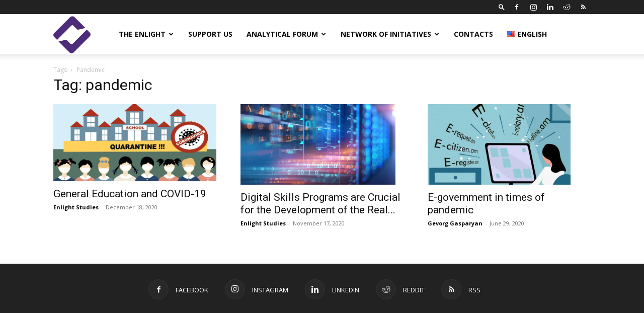

--- FILE ---
content_type: text/html; charset=UTF-8
request_url: https://enlightngo.org/language/en/tags/pandemic
body_size: 13685
content:
<!doctype html >
<!--[if IE 8]>    <html class="ie8" lang="en"> <![endif]-->
<!--[if IE 9]>    <html class="ie9" lang="en"> <![endif]-->
<!--[if gt IE 8]><!--> <html lang="en-US"> <!--<![endif]-->
<head>
    <title>pandemic Archives &#8211; Enlight Studies</title>
    <meta charset="UTF-8" />
    <meta name="viewport" content="width=device-width, initial-scale=1.0">
    <link rel="pingback" href="https://enlightngo.org/xmlrpc.php" />
    <meta name='robots' content='index, follow, max-image-preview:large, max-snippet:-1, max-video-preview:-1' />
<link rel="icon" type="image/png" href="https://enlightngo.org/wp-content/uploads/2018/09/512x512.png">
	<!-- This site is optimized with the Yoast SEO plugin v26.6 - https://yoast.com/wordpress/plugins/seo/ -->
	<link rel="canonical" href="https://enlightngo.org/language/en/tags/pandemic" />
	<meta property="og:locale" content="en_US" />
	<meta property="og:type" content="article" />
	<meta property="og:title" content="pandemic Archives &#8211; Enlight Studies" />
	<meta property="og:url" content="https://enlightngo.org/language/en/tags/pandemic" />
	<meta property="og:site_name" content="Enlight Studies" />
	<meta property="og:image" content="https://enlightngo.org/wp-content/uploads/2019/07/default.jpg" />
	<meta property="og:image:width" content="1920" />
	<meta property="og:image:height" content="1080" />
	<meta property="og:image:type" content="image/jpeg" />
	<meta name="twitter:card" content="summary_large_image" />
	<meta name="twitter:site" content="@enlightstudies" />
	<script type="application/ld+json" class="yoast-schema-graph">{"@context":"https://schema.org","@graph":[{"@type":"CollectionPage","@id":"https://enlightngo.org/language/en/tags/pandemic","url":"https://enlightngo.org/language/en/tags/pandemic","name":"pandemic Archives &#8211; Enlight Studies","isPartOf":{"@id":"https://enlightngo.org/language/en/main-en/#website"},"primaryImageOfPage":{"@id":"https://enlightngo.org/language/en/tags/pandemic#primaryimage"},"image":{"@id":"https://enlightngo.org/language/en/tags/pandemic#primaryimage"},"thumbnailUrl":"https://enlightngo.org/wp-content/uploads/2020/12/Անահիտ-Հովակիմյան.png","breadcrumb":{"@id":"https://enlightngo.org/language/en/tags/pandemic#breadcrumb"},"inLanguage":"en-US"},{"@type":"ImageObject","inLanguage":"en-US","@id":"https://enlightngo.org/language/en/tags/pandemic#primaryimage","url":"https://enlightngo.org/wp-content/uploads/2020/12/Անահիտ-Հովակիմյան.png","contentUrl":"https://enlightngo.org/wp-content/uploads/2020/12/Անահիտ-Հովակիմյան.png","width":1440,"height":680},{"@type":"BreadcrumbList","@id":"https://enlightngo.org/language/en/tags/pandemic#breadcrumb","itemListElement":[{"@type":"ListItem","position":1,"name":"Գլխավոր","item":"https://enlightngo.org/language/en/main-en"},{"@type":"ListItem","position":2,"name":"pandemic"}]},{"@type":"WebSite","@id":"https://enlightngo.org/language/en/main-en/#website","url":"https://enlightngo.org/language/en/main-en/","name":"Enlight Studies","description":"","publisher":{"@id":"https://enlightngo.org/language/en/main-en/#organization"},"potentialAction":[{"@type":"SearchAction","target":{"@type":"EntryPoint","urlTemplate":"https://enlightngo.org/language/en/main-en/?s={search_term_string}"},"query-input":{"@type":"PropertyValueSpecification","valueRequired":true,"valueName":"search_term_string"}}],"inLanguage":"en-US"},{"@type":"Organization","@id":"https://enlightngo.org/language/en/main-en/#organization","name":"Enlight Studies","url":"https://enlightngo.org/language/en/main-en/","logo":{"@type":"ImageObject","inLanguage":"en-US","@id":"https://enlightngo.org/language/en/main-en/#/schema/logo/image/","url":"https://enlightngo.org/wp-content/uploads/2018/09/280x96-1.png","contentUrl":"https://enlightngo.org/wp-content/uploads/2018/09/280x96-1.png","width":280,"height":96,"caption":"Enlight Studies"},"image":{"@id":"https://enlightngo.org/language/en/main-en/#/schema/logo/image/"},"sameAs":["https://www.facebook.com/enlightngo","https://x.com/enlightstudies","https://www.instagram.com/enlight_studies/","https://www.linkedin.com/company/enlightstudies","https://www.youtube.com/c/EnlightStudies","https://hy.wikipedia.org/wiki/___"]}]}</script>
	<!-- / Yoast SEO plugin. -->


<link rel='dns-prefetch' href='//secure.gravatar.com' />
<link rel='dns-prefetch' href='//stats.wp.com' />
<link rel='dns-prefetch' href='//fonts.googleapis.com' />
<link rel='dns-prefetch' href='//v0.wordpress.com' />
<link rel='dns-prefetch' href='//www.googletagmanager.com' />
<link rel='dns-prefetch' href='//pagead2.googlesyndication.com' />
<link rel="alternate" type="application/rss+xml" title="Enlight Studies &raquo; Feed" href="https://enlightngo.org/language/en/feed" />
<link rel="alternate" type="application/rss+xml" title="Enlight Studies &raquo; Comments Feed" href="https://enlightngo.org/language/en/comments/feed" />
<link rel="alternate" type="application/rss+xml" title="Enlight Studies &raquo; pandemic Tag Feed" href="https://enlightngo.org/language/en/tags/pandemic/feed" />
<style id='wp-img-auto-sizes-contain-inline-css' type='text/css'>
img:is([sizes=auto i],[sizes^="auto," i]){contain-intrinsic-size:3000px 1500px}
/*# sourceURL=wp-img-auto-sizes-contain-inline-css */
</style>
<link rel='stylesheet' id='sgr-css' href='https://enlightngo.org/wp-content/plugins/simple-google-recaptcha/sgr.css?ver=1668947394' type='text/css' media='all' />
<style id='wp-emoji-styles-inline-css' type='text/css'>

	img.wp-smiley, img.emoji {
		display: inline !important;
		border: none !important;
		box-shadow: none !important;
		height: 1em !important;
		width: 1em !important;
		margin: 0 0.07em !important;
		vertical-align: -0.1em !important;
		background: none !important;
		padding: 0 !important;
	}
/*# sourceURL=wp-emoji-styles-inline-css */
</style>
<link rel='stylesheet' id='toggle-shortcode-css-css' href='https://enlightngo.org/wp-content/plugins/enlight-wordpress/styles/shortcodes/toggle.css?ver=6.9' type='text/css' media='all' />
<link rel='stylesheet' id='rs-plugin-settings-css' href='https://enlightngo.org/wp-content/plugins/revslider/public/assets/css/rs6.css?ver=6.3.3' type='text/css' media='all' />
<style id='rs-plugin-settings-inline-css' type='text/css'>
#rs-demo-id {}
/*# sourceURL=rs-plugin-settings-inline-css */
</style>
<link rel='stylesheet' id='ppress-frontend-css' href='https://enlightngo.org/wp-content/plugins/wp-user-avatar/assets/css/frontend.min.css?ver=4.16.8' type='text/css' media='all' />
<link rel='stylesheet' id='ppress-flatpickr-css' href='https://enlightngo.org/wp-content/plugins/wp-user-avatar/assets/flatpickr/flatpickr.min.css?ver=4.16.8' type='text/css' media='all' />
<link rel='stylesheet' id='ppress-select2-css' href='https://enlightngo.org/wp-content/plugins/wp-user-avatar/assets/select2/select2.min.css?ver=6.9' type='text/css' media='all' />
<link rel='stylesheet' id='td-plugin-newsletter-css' href='https://enlightngo.org/wp-content/plugins/td-newsletter/style.css?ver=12.7.3' type='text/css' media='all' />
<link rel='stylesheet' id='td-plugin-multi-purpose-css' href='https://enlightngo.org/wp-content/plugins/td-composer/td-multi-purpose/style.css?ver=7cd248d7ca13c255207c3f8b916c3f00' type='text/css' media='all' />
<link crossorigin="anonymous" rel='stylesheet' id='google-fonts-style-css' href='https://fonts.googleapis.com/css?family=Open+Sans%3A400%2C600%2C700%7CRoboto%3A400%2C600%2C700&#038;display=swap&#038;ver=12.7.3' type='text/css' media='all' />
<link rel='stylesheet' id='td-theme-css' href='https://enlightngo.org/wp-content/themes/Newspaper/style.css?ver=12.7.3' type='text/css' media='all' />
<style id='td-theme-inline-css' type='text/css'>@media (max-width:767px){.td-header-desktop-wrap{display:none}}@media (min-width:767px){.td-header-mobile-wrap{display:none}}</style>
<link rel='stylesheet' id='td-legacy-framework-front-style-css' href='https://enlightngo.org/wp-content/plugins/td-composer/legacy/Newspaper/assets/css/td_legacy_main.css?ver=7cd248d7ca13c255207c3f8b916c3f00' type='text/css' media='all' />
<link rel='stylesheet' id='td-standard-pack-framework-front-style-css' href='https://enlightngo.org/wp-content/plugins/td-standard-pack/Newspaper/assets/css/td_standard_pack_main.css?ver=c12e6da63ed2f212e87e44e5e9b9a302' type='text/css' media='all' />
<link rel='stylesheet' id='tdb_style_cloud_templates_front-css' href='https://enlightngo.org/wp-content/plugins/td-cloud-library/assets/css/tdb_main.css?ver=6127d3b6131f900b2e62bb855b13dc3b' type='text/css' media='all' />
<script type="text/javascript" id="sgr-js-extra">
/* <![CDATA[ */
var sgr = {"sgr_site_key":"6LdZNi0UAAAAAAV3xsQSBSd97D1FYT6RfTfEo6Nd"};
//# sourceURL=sgr-js-extra
/* ]]> */
</script>
<script type="text/javascript" src="https://enlightngo.org/wp-content/plugins/simple-google-recaptcha/sgr.js?ver=1668947394" id="sgr-js"></script>
<script type="text/javascript" src="https://enlightngo.org/wp-includes/js/jquery/jquery.min.js?ver=3.7.1" id="jquery-core-js"></script>
<script type="text/javascript" src="https://enlightngo.org/wp-includes/js/jquery/jquery-migrate.min.js?ver=3.4.1" id="jquery-migrate-js"></script>
<script type="text/javascript" src="https://enlightngo.org/wp-content/plugins/enlight-wordpress/js/shortcodes/toggle.js?ver=6.9" id="toggle-shortcode-js-js"></script>
<script type="text/javascript" src="https://enlightngo.org/wp-content/plugins/revslider/public/assets/js/rbtools.min.js?ver=6.3.3" id="tp-tools-js"></script>
<script type="text/javascript" src="https://enlightngo.org/wp-content/plugins/revslider/public/assets/js/rs6.min.js?ver=6.3.3" id="revmin-js"></script>
<script type="text/javascript" src="https://enlightngo.org/wp-content/plugins/wp-user-avatar/assets/flatpickr/flatpickr.min.js?ver=4.16.8" id="ppress-flatpickr-js"></script>
<script type="text/javascript" src="https://enlightngo.org/wp-content/plugins/wp-user-avatar/assets/select2/select2.min.js?ver=4.16.8" id="ppress-select2-js"></script>
<link rel="https://api.w.org/" href="https://enlightngo.org/wp-json/" /><link rel="alternate" title="JSON" type="application/json" href="https://enlightngo.org/wp-json/wp/v2/tags/4476" /><link rel="EditURI" type="application/rsd+xml" title="RSD" href="https://enlightngo.org/xmlrpc.php?rsd" />
<meta name="generator" content="WordPress 6.9" />
<meta name="generator" content="Site Kit by Google 1.170.0" />	<style>img#wpstats{display:none}</style>
		    <script>
        window.tdb_global_vars = {"wpRestUrl":"https:\/\/enlightngo.org\/wp-json\/","permalinkStructure":"\/post\/%post_id%"};
        window.tdb_p_autoload_vars = {"isAjax":false,"isAdminBarShowing":false};
    </script>
    
    <style id="tdb-global-colors">:root{--accent-color:#fff}</style>

    
	
<!-- Google AdSense meta tags added by Site Kit -->
<meta name="google-adsense-platform-account" content="ca-host-pub-2644536267352236">
<meta name="google-adsense-platform-domain" content="sitekit.withgoogle.com">
<!-- End Google AdSense meta tags added by Site Kit -->
<!-- There is no amphtml version available for this URL. -->
<!-- Google Tag Manager snippet added by Site Kit -->
<script type="text/javascript">
/* <![CDATA[ */

			( function( w, d, s, l, i ) {
				w[l] = w[l] || [];
				w[l].push( {'gtm.start': new Date().getTime(), event: 'gtm.js'} );
				var f = d.getElementsByTagName( s )[0],
					j = d.createElement( s ), dl = l != 'dataLayer' ? '&l=' + l : '';
				j.async = true;
				j.src = 'https://www.googletagmanager.com/gtm.js?id=' + i + dl;
				f.parentNode.insertBefore( j, f );
			} )( window, document, 'script', 'dataLayer', 'GTM-P68SCG7P' );
			
/* ]]> */
</script>

<!-- End Google Tag Manager snippet added by Site Kit -->

<!-- Google AdSense snippet added by Site Kit -->
<script type="text/javascript" async="async" src="https://pagead2.googlesyndication.com/pagead/js/adsbygoogle.js?client=ca-pub-6299078963043580&amp;host=ca-host-pub-2644536267352236" crossorigin="anonymous"></script>

<!-- End Google AdSense snippet added by Site Kit -->
<meta name="generator" content="Powered by Slider Revolution 6.3.3 - responsive, Mobile-Friendly Slider Plugin for WordPress with comfortable drag and drop interface." />

<!-- JS generated by theme -->

<script type="text/javascript" id="td-generated-header-js">
    
    

	    var tdBlocksArray = []; //here we store all the items for the current page

	    // td_block class - each ajax block uses a object of this class for requests
	    function tdBlock() {
		    this.id = '';
		    this.block_type = 1; //block type id (1-234 etc)
		    this.atts = '';
		    this.td_column_number = '';
		    this.td_current_page = 1; //
		    this.post_count = 0; //from wp
		    this.found_posts = 0; //from wp
		    this.max_num_pages = 0; //from wp
		    this.td_filter_value = ''; //current live filter value
		    this.is_ajax_running = false;
		    this.td_user_action = ''; // load more or infinite loader (used by the animation)
		    this.header_color = '';
		    this.ajax_pagination_infinite_stop = ''; //show load more at page x
	    }

        // td_js_generator - mini detector
        ( function () {
            var htmlTag = document.getElementsByTagName("html")[0];

	        if ( navigator.userAgent.indexOf("MSIE 10.0") > -1 ) {
                htmlTag.className += ' ie10';
            }

            if ( !!navigator.userAgent.match(/Trident.*rv\:11\./) ) {
                htmlTag.className += ' ie11';
            }

	        if ( navigator.userAgent.indexOf("Edge") > -1 ) {
                htmlTag.className += ' ieEdge';
            }

            if ( /(iPad|iPhone|iPod)/g.test(navigator.userAgent) ) {
                htmlTag.className += ' td-md-is-ios';
            }

            var user_agent = navigator.userAgent.toLowerCase();
            if ( user_agent.indexOf("android") > -1 ) {
                htmlTag.className += ' td-md-is-android';
            }

            if ( -1 !== navigator.userAgent.indexOf('Mac OS X')  ) {
                htmlTag.className += ' td-md-is-os-x';
            }

            if ( /chrom(e|ium)/.test(navigator.userAgent.toLowerCase()) ) {
               htmlTag.className += ' td-md-is-chrome';
            }

            if ( -1 !== navigator.userAgent.indexOf('Firefox') ) {
                htmlTag.className += ' td-md-is-firefox';
            }

            if ( -1 !== navigator.userAgent.indexOf('Safari') && -1 === navigator.userAgent.indexOf('Chrome') ) {
                htmlTag.className += ' td-md-is-safari';
            }

            if( -1 !== navigator.userAgent.indexOf('IEMobile') ){
                htmlTag.className += ' td-md-is-iemobile';
            }

        })();

        var tdLocalCache = {};

        ( function () {
            "use strict";

            tdLocalCache = {
                data: {},
                remove: function (resource_id) {
                    delete tdLocalCache.data[resource_id];
                },
                exist: function (resource_id) {
                    return tdLocalCache.data.hasOwnProperty(resource_id) && tdLocalCache.data[resource_id] !== null;
                },
                get: function (resource_id) {
                    return tdLocalCache.data[resource_id];
                },
                set: function (resource_id, cachedData) {
                    tdLocalCache.remove(resource_id);
                    tdLocalCache.data[resource_id] = cachedData;
                }
            };
        })();

    
    
var td_viewport_interval_list=[{"limitBottom":767,"sidebarWidth":228},{"limitBottom":1018,"sidebarWidth":300},{"limitBottom":1140,"sidebarWidth":324}];
var td_animation_stack_effect="type0";
var tds_animation_stack=true;
var td_animation_stack_specific_selectors=".entry-thumb, img, .td-lazy-img";
var td_animation_stack_general_selectors=".td-animation-stack img, .td-animation-stack .entry-thumb, .post img, .td-animation-stack .td-lazy-img";
var tdc_is_installed="yes";
var tdc_domain_active=false;
var td_ajax_url="https:\/\/enlightngo.org\/wp-admin\/admin-ajax.php?td_theme_name=Newspaper&v=12.7.3";
var td_get_template_directory_uri="https:\/\/enlightngo.org\/wp-content\/plugins\/td-composer\/legacy\/common";
var tds_snap_menu="";
var tds_logo_on_sticky="show";
var tds_header_style="tdm_header_style_1";
var td_please_wait="Please wait...";
var td_email_user_pass_incorrect="User or password incorrect!";
var td_email_user_incorrect="Email or username incorrect!";
var td_email_incorrect="Email incorrect!";
var td_user_incorrect="Username incorrect!";
var td_email_user_empty="Email or username empty!";
var td_pass_empty="Pass empty!";
var td_pass_pattern_incorrect="Invalid Pass Pattern!";
var td_retype_pass_incorrect="Retyped Pass incorrect!";
var tds_more_articles_on_post_enable="";
var tds_more_articles_on_post_time_to_wait="";
var tds_more_articles_on_post_pages_distance_from_top=0;
var tds_captcha="";
var tds_theme_color_site_wide="#4db2ec";
var tds_smart_sidebar="";
var tdThemeName="Newspaper";
var tdThemeNameWl="Newspaper";
var td_magnific_popup_translation_tPrev="Previous (Left arrow key)";
var td_magnific_popup_translation_tNext="Next (Right arrow key)";
var td_magnific_popup_translation_tCounter="%curr% of %total%";
var td_magnific_popup_translation_ajax_tError="The content from %url% could not be loaded.";
var td_magnific_popup_translation_image_tError="The image #%curr% could not be loaded.";
var tdBlockNonce="b2ecc143d1";
var tdMobileMenu="enabled";
var tdMobileSearch="enabled";
var tdDateNamesI18n={"month_names":["January","February","March","April","May","June","July","August","September","October","November","December"],"month_names_short":["Jan","Feb","Mar","Apr","May","Jun","Jul","Aug","Sep","Oct","Nov","Dec"],"day_names":["Sunday","Monday","Tuesday","Wednesday","Thursday","Friday","Saturday"],"day_names_short":["Sun","Mon","Tue","Wed","Thu","Fri","Sat"]};
var tdb_modal_confirm="Save";
var tdb_modal_cancel="Cancel";
var tdb_modal_confirm_alt="Yes";
var tdb_modal_cancel_alt="No";
var td_deploy_mode="deploy";
var td_ad_background_click_link="";
var td_ad_background_click_target="";
</script>




<script type="application/ld+json">
    {
        "@context": "https://schema.org",
        "@type": "BreadcrumbList",
        "itemListElement": [
            {
                "@type": "ListItem",
                "position": 1,
                "item": {
                    "@type": "WebSite",
                    "@id": "https://enlightngo.org/",
                    "name": "Home"
                }
            },
            {
                "@type": "ListItem",
                "position": 2,
                    "item": {
                    "@type": "WebPage",
                    "@id": "https://enlightngo.org/language/en/tags/pandemic",
                    "name": "Pandemic"
                }
            }    
        ]
    }
</script>
<link rel="icon" href="https://enlightngo.org/wp-content/uploads/2018/09/cropped-512x512-5-32x32.png" sizes="32x32" />
<link rel="icon" href="https://enlightngo.org/wp-content/uploads/2018/09/cropped-512x512-5-192x192.png" sizes="192x192" />
<link rel="apple-touch-icon" href="https://enlightngo.org/wp-content/uploads/2018/09/cropped-512x512-5-180x180.png" />
<meta name="msapplication-TileImage" content="https://enlightngo.org/wp-content/uploads/2018/09/cropped-512x512-5-270x270.png" />
<script type="text/javascript">function setREVStartSize(e){
			//window.requestAnimationFrame(function() {				 
				window.RSIW = window.RSIW===undefined ? window.innerWidth : window.RSIW;	
				window.RSIH = window.RSIH===undefined ? window.innerHeight : window.RSIH;	
				try {								
					var pw = document.getElementById(e.c).parentNode.offsetWidth,
						newh;
					pw = pw===0 || isNaN(pw) ? window.RSIW : pw;
					e.tabw = e.tabw===undefined ? 0 : parseInt(e.tabw);
					e.thumbw = e.thumbw===undefined ? 0 : parseInt(e.thumbw);
					e.tabh = e.tabh===undefined ? 0 : parseInt(e.tabh);
					e.thumbh = e.thumbh===undefined ? 0 : parseInt(e.thumbh);
					e.tabhide = e.tabhide===undefined ? 0 : parseInt(e.tabhide);
					e.thumbhide = e.thumbhide===undefined ? 0 : parseInt(e.thumbhide);
					e.mh = e.mh===undefined || e.mh=="" || e.mh==="auto" ? 0 : parseInt(e.mh,0);		
					if(e.layout==="fullscreen" || e.l==="fullscreen") 						
						newh = Math.max(e.mh,window.RSIH);					
					else{					
						e.gw = Array.isArray(e.gw) ? e.gw : [e.gw];
						for (var i in e.rl) if (e.gw[i]===undefined || e.gw[i]===0) e.gw[i] = e.gw[i-1];					
						e.gh = e.el===undefined || e.el==="" || (Array.isArray(e.el) && e.el.length==0)? e.gh : e.el;
						e.gh = Array.isArray(e.gh) ? e.gh : [e.gh];
						for (var i in e.rl) if (e.gh[i]===undefined || e.gh[i]===0) e.gh[i] = e.gh[i-1];
											
						var nl = new Array(e.rl.length),
							ix = 0,						
							sl;					
						e.tabw = e.tabhide>=pw ? 0 : e.tabw;
						e.thumbw = e.thumbhide>=pw ? 0 : e.thumbw;
						e.tabh = e.tabhide>=pw ? 0 : e.tabh;
						e.thumbh = e.thumbhide>=pw ? 0 : e.thumbh;					
						for (var i in e.rl) nl[i] = e.rl[i]<window.RSIW ? 0 : e.rl[i];
						sl = nl[0];									
						for (var i in nl) if (sl>nl[i] && nl[i]>0) { sl = nl[i]; ix=i;}															
						var m = pw>(e.gw[ix]+e.tabw+e.thumbw) ? 1 : (pw-(e.tabw+e.thumbw)) / (e.gw[ix]);					
						newh =  (e.gh[ix] * m) + (e.tabh + e.thumbh);
					}				
					if(window.rs_init_css===undefined) window.rs_init_css = document.head.appendChild(document.createElement("style"));					
					document.getElementById(e.c).height = newh+"px";
					window.rs_init_css.innerHTML += "#"+e.c+"_wrapper { height: "+newh+"px }";				
				} catch(e){
					console.log("Failure at Presize of Slider:" + e)
				}					   
			//});
		  };</script>

<!-- Button style compiled by theme -->

<style></style>

	<style id="tdw-css-placeholder">.partner_box img{min-height:150px;max-height:150px}.partner_box{min-height:200px;max-height:200px}</style></head>

<body class="archive tag tag-pandemic tag-4476 wp-theme-Newspaper td-standard-pack metaslider-plugin global-block-template-6 td-animation-stack-type0 td-full-layout" itemscope="itemscope" itemtype="https://schema.org/WebPage">

<div class="td-scroll-up" data-style="style1"><i class="td-icon-menu-up"></i></div>
    <div class="td-menu-background" style="visibility:hidden"></div>
<div id="td-mobile-nav" style="visibility:hidden">
    <div class="td-mobile-container">
        <!-- mobile menu top section -->
        <div class="td-menu-socials-wrap">
            <!-- socials -->
            <div class="td-menu-socials">
                
        <span class="td-social-icon-wrap">
            <a target="_blank" href="https://web.archive.org/web/https://www.facebook.com/enlightngo" title="Facebook">
                <i class="td-icon-font td-icon-facebook"></i>
                <span style="display: none">Facebook</span>
            </a>
        </span>
        <span class="td-social-icon-wrap">
            <a target="_blank" href="https://www.instagram.com/enlight_studies/" title="Instagram">
                <i class="td-icon-font td-icon-instagram"></i>
                <span style="display: none">Instagram</span>
            </a>
        </span>
        <span class="td-social-icon-wrap">
            <a target="_blank" href="https://www.linkedin.com/company/enlightstudies" title="Linkedin">
                <i class="td-icon-font td-icon-linkedin"></i>
                <span style="display: none">Linkedin</span>
            </a>
        </span>
        <span class="td-social-icon-wrap">
            <a target="_blank" href="https://www.reddit.com/user/Enlight_Studies/" title="Reddit">
                <i class="td-icon-font td-icon-reddit"></i>
                <span style="display: none">Reddit</span>
            </a>
        </span>
        <span class="td-social-icon-wrap">
            <a target="_blank" href="https://maximum-sparrow.10web.site/feed" title="RSS">
                <i class="td-icon-font td-icon-rss"></i>
                <span style="display: none">RSS</span>
            </a>
        </span>            </div>
            <!-- close button -->
            <div class="td-mobile-close">
                <span><i class="td-icon-close-mobile"></i></span>
            </div>
        </div>

        <!-- login section -->
        
        <!-- menu section -->
        <div class="td-mobile-content">
            <div class="menu-menu_en-container"><ul id="menu-menu_en" class="td-mobile-main-menu"><li id="menu-item-1177" class="menu-item menu-item-type-post_type menu-item-object-page menu-item-has-children menu-item-first menu-item-1177"><a href="https://enlightngo.org/language/en/about-us">The Enlight<i class="td-icon-menu-right td-element-after"></i></a>
<ul class="sub-menu">
	<li id="menu-item-1178" class="menu-item menu-item-type-post_type menu-item-object-page menu-item-1178"><a href="https://enlightngo.org/language/en/about-us">Organization</a></li>
	<li id="menu-item-5836" class="menu-item menu-item-type-taxonomy menu-item-object-category menu-item-5836"><a href="https://enlightngo.org/language/en/cats/organization-en/our-news-c">Our News</a></li>
	<li id="menu-item-3273" class="menu-item menu-item-type-post_type menu-item-object-page menu-item-3273"><a href="https://enlightngo.org/language/en/about-us/our-partners">Our Partners</a></li>
	<li id="menu-item-28516" class="menu-item menu-item-type-custom menu-item-object-custom menu-item-28516"><a href="https://space.enlightngo.org/en/team">Our Team</a></li>
</ul>
</li>
<li id="menu-item-27024" class="menu-item menu-item-type-custom menu-item-object-custom menu-item-27024"><a href="https://space.enlightngo.org/donate?lang=en"><span class="glyphicon glyphicon-heart-empty"></span> Support us</a></li>
<li id="menu-item-12685" class="menu-item menu-item-type-taxonomy menu-item-object-category menu-item-has-children menu-item-12685"><a href="https://enlightngo.org/language/en/cats/analytical_forum_en">Analytical forum<i class="td-icon-menu-right td-element-after"></i></a>
<ul class="sub-menu">
	<li id="menu-item-0" class="menu-item-0"><a href="https://enlightngo.org/language/en/cats/analytical_forum_en/armenia">Armenia</a></li>
	<li class="menu-item-0"><a href="https://enlightngo.org/language/en/cats/analytical_forum_en/artsakh-chronic-en">Artsakh Chronicle</a></li>
	<li class="menu-item-0"><a href="https://enlightngo.org/language/en/cats/analytical_forum_en/covid-19-en">COVID-19</a></li>
	<li class="menu-item-0"><a href="https://enlightngo.org/language/en/cats/analytical_forum_en/culture-art-en">Culture / Art</a></li>
	<li class="menu-item-0"><a href="https://enlightngo.org/language/en/cats/analytical_forum_en/economy">Economy</a></li>
	<li class="menu-item-0"><a href="https://enlightngo.org/language/en/cats/analytical_forum_en/education">Education</a></li>
	<li class="menu-item-0"><a href="https://enlightngo.org/language/en/cats/analytical_forum_en/feedback">Feedback</a></li>
	<li class="menu-item-0"><a href="https://enlightngo.org/language/en/cats/analytical_forum_en/hitech-en">High Technologies</a></li>
	<li class="menu-item-0"><a href="https://enlightngo.org/language/en/cats/analytical_forum_en/history">History</a></li>
	<li class="menu-item-0"><a href="https://enlightngo.org/language/en/cats/analytical_forum_en/international-relations">International relations</a></li>
	<li class="menu-item-0"><a href="https://enlightngo.org/language/en/cats/analytical_forum_en/law">Law</a></li>
	<li class="menu-item-0"><a href="https://enlightngo.org/language/en/cats/analytical_forum_en/media-en">Media</a></li>
	<li class="menu-item-0"><a href="https://enlightngo.org/language/en/cats/analytical_forum_en/politics">Politics</a></li>
	<li class="menu-item-0"><a href="https://enlightngo.org/language/en/cats/analytical_forum_en/society">Society</a></li>
	<li class="menu-item-0"><a href="https://enlightngo.org/language/en/cats/analytical_forum_en/theory-en">Theory</a></li>
	<li class="menu-item-0"><a href="https://enlightngo.org/language/en/cats/analytical_forum_en/videoarticle-en">Videoarticle</a></li>
</ul>
</li>
<li id="menu-item-7507" class="menu-item menu-item-type-taxonomy menu-item-object-category menu-item-has-children menu-item-7507"><a href="https://enlightngo.org/language/en/cats/initiatives_en">Network of Initiatives<i class="td-icon-menu-right td-element-after"></i></a>
<ul class="sub-menu">
	<li class="menu-item-0"><a href="https://enlightngo.org/language/en/cats/initiatives_en/greenlight-en">GreEnlight</a></li>
	<li class="menu-item-0"><a href="https://enlightngo.org/language/en/cats/initiatives_en/livetalks-en">LiveTalks</a></li>
	<li class="menu-item-0"><a href="https://enlightngo.org/language/en/cats/initiatives_en/other-initiatives-en">Other initiatives</a></li>
	<li class="menu-item-0"><a href="https://enlightngo.org/language/en/cats/initiatives_en/strategeast-en">Strategeast</a></li>
	<li class="menu-item-0"><a href="https://enlightngo.org/language/en/cats/initiatives_en/platform_en">The Platform</a></li>
	<li class="menu-item-0"><a href="https://enlightngo.org/language/en/cats/initiatives_en/utblick_zone_en">Utblick Zone</a></li>
</ul>
</li>
<li id="menu-item-1082" class="menu-item menu-item-type-post_type menu-item-object-page menu-item-1082"><a href="https://enlightngo.org/language/en/contacts">Contacts</a></li>
<li id="menu-item-10025" class="pll-parent-menu-item menu-item menu-item-type-custom menu-item-object-custom menu-item-10025"><a href="#pll_switcher"><img src="[data-uri]" alt="" width="16" height="11" style="width: 16px; height: 11px;" /><span style="margin-left:0.3em;">English</span></a></li>
</ul></div>        </div>
    </div>

    <!-- register/login section -->
    </div><div class="td-search-background" style="visibility:hidden"></div>
<div class="td-search-wrap-mob" style="visibility:hidden">
	<div class="td-drop-down-search">
		<form method="get" class="td-search-form" action="https://enlightngo.org/">
			<!-- close button -->
			<div class="td-search-close">
				<span><i class="td-icon-close-mobile"></i></span>
			</div>
			<div role="search" class="td-search-input">
				<span>Search</span>
				<input id="td-header-search-mob" type="text" value="" name="s" autocomplete="off" />
			</div>
		</form>
		<div id="td-aj-search-mob" class="td-ajax-search-flex"></div>
	</div>
</div>

    <div id="td-outer-wrap" class="td-theme-wrap">
    
        
            <div class="tdc-header-wrap ">

            <!--
Header style multipurpose 1
-->


<div class="td-header-wrap tdm-header tdm-header-style-1 ">
    
            <div class="td-header-top-menu-full td-container-wrap ">
            <div class="td-container td-header-row td-header-top-menu">
                
    <div class="top-bar-style-1">
        
<div class="td-header-sp-top-menu">


	</div>
        <div class="td-header-sp-top-widget">
            <div class="td-search-btns-wrap">
            <a id="td-header-search-button" href="#" aria-label="Search" role="button" class="dropdown-toggle " data-toggle="dropdown"><i class="td-icon-search"></i></a>
        </div>


        <div class="td-drop-down-search" aria-labelledby="td-header-search-button">
            <form method="get" class="td-search-form" action="https://enlightngo.org/">
                <div role="search" class="td-head-form-search-wrap">
                    <input id="td-header-search" type="text" value="" name="s" autocomplete="off" /><input class="wpb_button wpb_btn-inverse btn" type="submit" id="td-header-search-top" value="Search" />
                </div>
            </form>
            <div id="td-aj-search"></div>
        </div>
    
    
        
        <span class="td-social-icon-wrap">
            <a target="_blank" href="https://web.archive.org/web/https://www.facebook.com/enlightngo" title="Facebook">
                <i class="td-icon-font td-icon-facebook"></i>
                <span style="display: none">Facebook</span>
            </a>
        </span>
        <span class="td-social-icon-wrap">
            <a target="_blank" href="https://www.instagram.com/enlight_studies/" title="Instagram">
                <i class="td-icon-font td-icon-instagram"></i>
                <span style="display: none">Instagram</span>
            </a>
        </span>
        <span class="td-social-icon-wrap">
            <a target="_blank" href="https://www.linkedin.com/company/enlightstudies" title="Linkedin">
                <i class="td-icon-font td-icon-linkedin"></i>
                <span style="display: none">Linkedin</span>
            </a>
        </span>
        <span class="td-social-icon-wrap">
            <a target="_blank" href="https://www.reddit.com/user/Enlight_Studies/" title="Reddit">
                <i class="td-icon-font td-icon-reddit"></i>
                <span style="display: none">Reddit</span>
            </a>
        </span>
        <span class="td-social-icon-wrap">
            <a target="_blank" href="https://maximum-sparrow.10web.site/feed" title="RSS">
                <i class="td-icon-font td-icon-rss"></i>
                <span style="display: none">RSS</span>
            </a>
        </span>    </div>

    </div>

<!-- LOGIN MODAL -->

                <div id="login-form" class="white-popup-block mfp-hide mfp-with-anim td-login-modal-wrap">
                    <div class="td-login-wrap">
                        <a href="#" aria-label="Back" class="td-back-button"><i class="td-icon-modal-back"></i></a>
                        <div id="td-login-div" class="td-login-form-div td-display-block">
                            <div class="td-login-panel-title">Sign in</div>
                            <div class="td-login-panel-descr">Welcome! Log into your account</div>
                            <div class="td_display_err"></div>
                            <form id="loginForm" action="#" method="post">
                                <div class="td-login-inputs"><input class="td-login-input" autocomplete="username" type="text" name="login_email" id="login_email" value="" required><label for="login_email">your username</label></div>
                                <div class="td-login-inputs"><input class="td-login-input" autocomplete="current-password" type="password" name="login_pass" id="login_pass" value="" required><label for="login_pass">your password</label></div>
                                <input type="button"  name="login_button" id="login_button" class="wpb_button btn td-login-button" value="Login">
                                
                            </form>

                            

                            <div class="td-login-info-text"><a href="#" id="forgot-pass-link">Forgot your password? Get help</a></div>
                            
                            
                            
                            
                        </div>

                        

                         <div id="td-forgot-pass-div" class="td-login-form-div td-display-none">
                            <div class="td-login-panel-title">Password recovery</div>
                            <div class="td-login-panel-descr">Recover your password</div>
                            <div class="td_display_err"></div>
                            <form id="forgotpassForm" action="#" method="post">
                                <div class="td-login-inputs"><input class="td-login-input" type="text" name="forgot_email" id="forgot_email" value="" required><label for="forgot_email">your email</label></div>
                                <input type="button" name="forgot_button" id="forgot_button" class="wpb_button btn td-login-button" value="Send My Password">
                            </form>
                            <div class="td-login-info-text">A password will be e-mailed to you.</div>
                        </div>
                        
                        
                    </div>
                </div>
                            </div>
        </div>
    
    <div class="td-header-menu-wrap-full td-container-wrap ">
        <div class="td-header-menu-wrap td-header-gradient td-header-menu-no-search">
            <div class="td-container td-header-row td-header-main-menu">
                <div class="tdm-menu-btns-socials">
            <div class="td-search-wrapper">
            <div id="td-top-search">
                <!-- Search -->
                <div class="header-search-wrap">
                    <div class="dropdown header-search">
                        <a id="td-header-search-button-mob" href="#" role="button" aria-label="Search" class="dropdown-toggle " data-toggle="dropdown"><i class="td-icon-search"></i></a>
                    </div>
                </div>
            </div>
        </div>
    
    
    </div>

<div id="td-header-menu" role="navigation">
        <div id="td-top-mobile-toggle"><a href="#" aria-label="mobile-toggle"><i class="td-icon-font td-icon-mobile"></i></a></div>
        <div class="td-main-menu-logo td-logo-in-menu">
        		<a class="td-mobile-logo td-sticky-mobile" aria-label="Logo" href="https://enlightngo.org/">
			<img class="td-retina-data" data-retina="https://enlightngo.org/wp-content/uploads/2018/09/512x512.png" src="https://enlightngo.org/wp-content/uploads/2018/09/512x512.png" alt="Enlight Studies" title="Enlight Studies"  width="512" height="512"/>
		</a>
			<a class="td-header-logo td-sticky-mobile" aria-label="Logo" href="https://enlightngo.org/">
			<img class="td-retina-data" data-retina="https://enlightngo.org/wp-content/uploads/2018/09/512x512.png" src="https://enlightngo.org/wp-content/uploads/2018/09/512x512.png" alt="Enlight Studies" title="Enlight Studies"  width="512" height="512"/>
			<span class="td-visual-hidden">Enlight Studies</span>
		</a>
	    </div>
    <div class="menu-menu_en-container"><ul id="menu-menu_en-1" class="sf-menu"><li class="menu-item menu-item-type-post_type menu-item-object-page menu-item-has-children menu-item-first td-menu-item td-normal-menu menu-item-1177"><a href="https://enlightngo.org/language/en/about-us">The Enlight</a>
<ul class="sub-menu">
	<li class="menu-item menu-item-type-post_type menu-item-object-page td-menu-item td-normal-menu menu-item-1178"><a href="https://enlightngo.org/language/en/about-us">Organization</a></li>
	<li class="menu-item menu-item-type-taxonomy menu-item-object-category td-menu-item td-normal-menu menu-item-5836"><a href="https://enlightngo.org/language/en/cats/organization-en/our-news-c">Our News</a></li>
	<li class="menu-item menu-item-type-post_type menu-item-object-page td-menu-item td-normal-menu menu-item-3273"><a href="https://enlightngo.org/language/en/about-us/our-partners">Our Partners</a></li>
	<li class="menu-item menu-item-type-custom menu-item-object-custom td-menu-item td-normal-menu menu-item-28516"><a href="https://space.enlightngo.org/en/team">Our Team</a></li>
</ul>
</li>
<li class="menu-item menu-item-type-custom menu-item-object-custom td-menu-item td-normal-menu menu-item-27024"><a href="https://space.enlightngo.org/donate?lang=en"><span class="glyphicon glyphicon-heart-empty"></span> Support us</a></li>
<li class="menu-item menu-item-type-taxonomy menu-item-object-category td-menu-item td-mega-menu menu-item-12685"><a href="https://enlightngo.org/language/en/cats/analytical_forum_en">Analytical forum</a>
<ul class="sub-menu">
	<li class="menu-item-0"><div class="td-container-border"><div class="td-mega-grid"><div class="td_block_wrap td_block_mega_menu tdi_1 td_with_ajax_pagination td-pb-border-top td_block_template_6"  data-td-block-uid="tdi_1" ><script>var block_tdi_1 = new tdBlock();
block_tdi_1.id = "tdi_1";
block_tdi_1.atts = '{"limit":4,"td_column_number":3,"ajax_pagination":"next_prev","category_id":"1472","show_child_cat":30,"td_ajax_filter_type":"td_category_ids_filter","td_ajax_preloading":"","block_type":"td_block_mega_menu","block_template_id":"","header_color":"","ajax_pagination_infinite_stop":"","offset":"","td_filter_default_txt":"","td_ajax_filter_ids":"","el_class":"","color_preset":"","ajax_pagination_next_prev_swipe":"","border_top":"","css":"","tdc_css":"","class":"tdi_1","tdc_css_class":"tdi_1","tdc_css_class_style":"tdi_1_rand_style"}';
block_tdi_1.td_column_number = "3";
block_tdi_1.block_type = "td_block_mega_menu";
block_tdi_1.post_count = "4";
block_tdi_1.found_posts = "270";
block_tdi_1.header_color = "";
block_tdi_1.ajax_pagination_infinite_stop = "";
block_tdi_1.max_num_pages = "68";
tdBlocksArray.push(block_tdi_1);
</script><div class="td_mega_menu_sub_cats"><div class="block-mega-child-cats"><a class="cur-sub-cat mega-menu-sub-cat-tdi_1" id="tdi_2" data-td_block_id="tdi_1" data-td_filter_value="" href="https://enlightngo.org/language/en/cats/analytical_forum_en">All</a><a class="mega-menu-sub-cat-tdi_1"  id="tdi_3" data-td_block_id="tdi_1" data-td_filter_value="173" href="https://enlightngo.org/language/en/cats/analytical_forum_en/armenia">Armenia</a><a class="mega-menu-sub-cat-tdi_1"  id="tdi_4" data-td_block_id="tdi_1" data-td_filter_value="4594" href="https://enlightngo.org/language/en/cats/analytical_forum_en/artsakh-chronic-en">Artsakh Chronicle</a><a class="mega-menu-sub-cat-tdi_1"  id="tdi_5" data-td_block_id="tdi_1" data-td_filter_value="3966" href="https://enlightngo.org/language/en/cats/analytical_forum_en/covid-19-en">COVID-19</a><a class="mega-menu-sub-cat-tdi_1"  id="tdi_6" data-td_block_id="tdi_1" data-td_filter_value="392" href="https://enlightngo.org/language/en/cats/analytical_forum_en/culture-art-en">Culture / Art</a><a class="mega-menu-sub-cat-tdi_1"  id="tdi_7" data-td_block_id="tdi_1" data-td_filter_value="167" href="https://enlightngo.org/language/en/cats/analytical_forum_en/economy">Economy</a><a class="mega-menu-sub-cat-tdi_1"  id="tdi_8" data-td_block_id="tdi_1" data-td_filter_value="1283" href="https://enlightngo.org/language/en/cats/analytical_forum_en/education">Education</a><a class="mega-menu-sub-cat-tdi_1"  id="tdi_9" data-td_block_id="tdi_1" data-td_filter_value="1341" href="https://enlightngo.org/language/en/cats/analytical_forum_en/feedback">Feedback</a><a class="mega-menu-sub-cat-tdi_1"  id="tdi_10" data-td_block_id="tdi_1" data-td_filter_value="2333" href="https://enlightngo.org/language/en/cats/analytical_forum_en/hitech-en">High Technologies</a><a class="mega-menu-sub-cat-tdi_1"  id="tdi_11" data-td_block_id="tdi_1" data-td_filter_value="150" href="https://enlightngo.org/language/en/cats/analytical_forum_en/history">History</a><a class="mega-menu-sub-cat-tdi_1"  id="tdi_12" data-td_block_id="tdi_1" data-td_filter_value="146" href="https://enlightngo.org/language/en/cats/analytical_forum_en/international-relations">International relations</a><a class="mega-menu-sub-cat-tdi_1"  id="tdi_13" data-td_block_id="tdi_1" data-td_filter_value="142" href="https://enlightngo.org/language/en/cats/analytical_forum_en/law">Law</a><a class="mega-menu-sub-cat-tdi_1"  id="tdi_14" data-td_block_id="tdi_1" data-td_filter_value="3735" href="https://enlightngo.org/language/en/cats/analytical_forum_en/media-en">Media</a><a class="mega-menu-sub-cat-tdi_1"  id="tdi_15" data-td_block_id="tdi_1" data-td_filter_value="152" href="https://enlightngo.org/language/en/cats/analytical_forum_en/politics">Politics</a><a class="mega-menu-sub-cat-tdi_1"  id="tdi_16" data-td_block_id="tdi_1" data-td_filter_value="764" href="https://enlightngo.org/language/en/cats/analytical_forum_en/society">Society</a><a class="mega-menu-sub-cat-tdi_1"  id="tdi_17" data-td_block_id="tdi_1" data-td_filter_value="2678" href="https://enlightngo.org/language/en/cats/analytical_forum_en/theory-en">Theory</a><a class="mega-menu-sub-cat-tdi_1"  id="tdi_18" data-td_block_id="tdi_1" data-td_filter_value="2708" href="https://enlightngo.org/language/en/cats/analytical_forum_en/videoarticle-en">Videoarticle</a></div></div><div id=tdi_1 class="td_block_inner"><div class="td-mega-row"><div class="td-mega-span">
        <div class="td_module_mega_menu td-animation-stack td_mod_mega_menu">
            <div class="td-module-image">
                <div class="td-module-thumb"><a href="https://enlightngo.org/language/en/post/27972"  rel="bookmark" class="td-image-wrap " title="Tax Avoidance as a World and Armenian Problem" ><img class="entry-thumb" src="[data-uri]" alt="" title="Tax Avoidance as a World and Armenian Problem" data-type="image_tag" data-img-url="https://enlightngo.org/wp-content/uploads/2024/03/web1-218x150.png"  width="218" height="150" /></a></div>                            </div>

            <div class="item-details">
                <h3 class="entry-title td-module-title"><a href="https://enlightngo.org/language/en/post/27972"  rel="bookmark" title="Tax Avoidance as a World and Armenian Problem">Tax Avoidance as a World and Armenian Problem</a></h3>            </div>
        </div>
        </div><div class="td-mega-span">
        <div class="td_module_mega_menu td-animation-stack td_mod_mega_menu">
            <div class="td-module-image">
                <div class="td-module-thumb"><a href="https://enlightngo.org/language/en/post/28637"  rel="bookmark" class="td-image-wrap " title="Phenomenon of the Real Estate Market of the RA: Review and Outlook" ><img class="entry-thumb" src="[data-uri]" alt="" title="Phenomenon of the Real Estate Market of the RA: Review and Outlook" data-type="image_tag" data-img-url="https://enlightngo.org/wp-content/uploads/2024/02/web_arm-218x150.png"  width="218" height="150" /></a></div>                            </div>

            <div class="item-details">
                <h3 class="entry-title td-module-title"><a href="https://enlightngo.org/language/en/post/28637"  rel="bookmark" title="Phenomenon of the Real Estate Market of the RA: Review and Outlook">Phenomenon of the Real Estate Market of the RA: Review and&#8230;</a></h3>            </div>
        </div>
        </div><div class="td-mega-span">
        <div class="td_module_mega_menu td-animation-stack td_mod_mega_menu">
            <div class="td-module-image">
                <div class="td-module-thumb"><a href="https://enlightngo.org/language/en/post/29004"  rel="bookmark" class="td-image-wrap " title="Inadu 3 | Blockade: day 246. We’re Tired " ><img class="entry-thumb" src="[data-uri]" alt="" title="Inadu 3 | Blockade: day 246. We’re Tired " data-type="image_tag" data-img-url="https://enlightngo.org/wp-content/uploads/2023/11/web-218x150.jpg"  width="218" height="150" /></a></div>                            </div>

            <div class="item-details">
                <h3 class="entry-title td-module-title"><a href="https://enlightngo.org/language/en/post/29004"  rel="bookmark" title="Inadu 3 | Blockade: day 246. We’re Tired ">Inadu 3 | Blockade: day 246. We’re Tired </a></h3>            </div>
        </div>
        </div><div class="td-mega-span">
        <div class="td_module_mega_menu td-animation-stack td_mod_mega_menu">
            <div class="td-module-image">
                <div class="td-module-thumb"><a href="https://enlightngo.org/language/en/post/28997"  rel="bookmark" class="td-image-wrap " title="Inadu 2 | Children, Malnutrition, Stay-Or-Go Dilemma" ><img class="entry-thumb" src="[data-uri]" alt="" title="Inadu 2 | Children, Malnutrition, Stay-Or-Go Dilemma" data-type="image_tag" data-img-url="https://enlightngo.org/wp-content/uploads/2023/10/web-1-218x150.jpg"  width="218" height="150" /></a></div>                            </div>

            <div class="item-details">
                <h3 class="entry-title td-module-title"><a href="https://enlightngo.org/language/en/post/28997"  rel="bookmark" title="Inadu 2 | Children, Malnutrition, Stay-Or-Go Dilemma">Inadu 2 | Children, Malnutrition, Stay-Or-Go Dilemma</a></h3>            </div>
        </div>
        </div></div></div><div class="td-next-prev-wrap"><a href="#" class="td-ajax-prev-page ajax-page-disabled" aria-label="prev-page" id="prev-page-tdi_1" data-td_block_id="tdi_1"><i class="td-next-prev-icon td-icon-font td-icon-menu-left"></i></a><a href="#"  class="td-ajax-next-page" aria-label="next-page" id="next-page-tdi_1" data-td_block_id="tdi_1"><i class="td-next-prev-icon td-icon-font td-icon-menu-right"></i></a></div><div class="clearfix"></div></div> <!-- ./block1 --></div></div></li>
</ul>
</li>
<li class="menu-item menu-item-type-taxonomy menu-item-object-category td-menu-item td-mega-menu menu-item-7507"><a href="https://enlightngo.org/language/en/cats/initiatives_en">Network of Initiatives</a>
<ul class="sub-menu">
	<li class="menu-item-0"><div class="td-container-border"><div class="td-mega-grid"><div class="td_block_wrap td_block_mega_menu tdi_19 td_with_ajax_pagination td-pb-border-top td_block_template_6"  data-td-block-uid="tdi_19" ><script>var block_tdi_19 = new tdBlock();
block_tdi_19.id = "tdi_19";
block_tdi_19.atts = '{"limit":4,"td_column_number":3,"ajax_pagination":"next_prev","category_id":"1039","show_child_cat":30,"td_ajax_filter_type":"td_category_ids_filter","td_ajax_preloading":"","block_type":"td_block_mega_menu","block_template_id":"","header_color":"","ajax_pagination_infinite_stop":"","offset":"","td_filter_default_txt":"","td_ajax_filter_ids":"","el_class":"","color_preset":"","ajax_pagination_next_prev_swipe":"","border_top":"","css":"","tdc_css":"","class":"tdi_19","tdc_css_class":"tdi_19","tdc_css_class_style":"tdi_19_rand_style"}';
block_tdi_19.td_column_number = "3";
block_tdi_19.block_type = "td_block_mega_menu";
block_tdi_19.post_count = "4";
block_tdi_19.found_posts = "50";
block_tdi_19.header_color = "";
block_tdi_19.ajax_pagination_infinite_stop = "";
block_tdi_19.max_num_pages = "13";
tdBlocksArray.push(block_tdi_19);
</script><div class="td_mega_menu_sub_cats"><div class="block-mega-child-cats"><a class="cur-sub-cat mega-menu-sub-cat-tdi_19" id="tdi_20" data-td_block_id="tdi_19" data-td_filter_value="" href="https://enlightngo.org/language/en/cats/initiatives_en">All</a><a class="mega-menu-sub-cat-tdi_19"  id="tdi_21" data-td_block_id="tdi_19" data-td_filter_value="4105" href="https://enlightngo.org/language/en/cats/initiatives_en/greenlight-en">GreEnlight</a><a class="mega-menu-sub-cat-tdi_19"  id="tdi_22" data-td_block_id="tdi_19" data-td_filter_value="1489" href="https://enlightngo.org/language/en/cats/initiatives_en/livetalks-en">LiveTalks</a><a class="mega-menu-sub-cat-tdi_19"  id="tdi_23" data-td_block_id="tdi_19" data-td_filter_value="1497" href="https://enlightngo.org/language/en/cats/initiatives_en/other-initiatives-en">Other initiatives</a><a class="mega-menu-sub-cat-tdi_19"  id="tdi_24" data-td_block_id="tdi_19" data-td_filter_value="4237" href="https://enlightngo.org/language/en/cats/initiatives_en/strategeast-en">Strategeast</a><a class="mega-menu-sub-cat-tdi_19"  id="tdi_25" data-td_block_id="tdi_19" data-td_filter_value="1580" href="https://enlightngo.org/language/en/cats/initiatives_en/platform_en">The Platform</a><a class="mega-menu-sub-cat-tdi_19"  id="tdi_26" data-td_block_id="tdi_19" data-td_filter_value="5017" href="https://enlightngo.org/language/en/cats/initiatives_en/utblick_zone_en">Utblick Zone</a></div></div><div id=tdi_19 class="td_block_inner"><div class="td-mega-row"><div class="td-mega-span">
        <div class="td_module_mega_menu td-animation-stack td_mod_mega_menu">
            <div class="td-module-image">
                <div class="td-module-thumb"><a href="https://enlightngo.org/language/en/post/27934"  rel="bookmark" class="td-image-wrap " title="EU capacity-building programs would be beneficial to Armenia and Central Asian countries cooperation" ><img class="entry-thumb" src="[data-uri]" alt="" title="EU capacity-building programs would be beneficial to Armenia and Central Asian countries cooperation" data-type="image_tag" data-img-url="https://enlightngo.org/wp-content/uploads/2023/08/StrategEast_Website-218x150.png"  width="218" height="150" /></a></div>                            </div>

            <div class="item-details">
                <h3 class="entry-title td-module-title"><a href="https://enlightngo.org/language/en/post/27934"  rel="bookmark" title="EU capacity-building programs would be beneficial to Armenia and Central Asian countries cooperation">EU capacity-building programs would be beneficial to Armenia and Central Asian&#8230;</a></h3>            </div>
        </div>
        </div><div class="td-mega-span">
        <div class="td_module_mega_menu td-animation-stack td_mod_mega_menu">
            <div class="td-module-image">
                <div class="td-module-thumb"><a href="https://enlightngo.org/language/en/post/26486"  rel="bookmark" class="td-image-wrap " title="No illusions about any immediate potential of EU accession for Armenia" ><img class="entry-thumb" src="[data-uri]" alt="" title="No illusions about any immediate potential of EU accession for Armenia" data-type="image_tag" data-img-url="https://enlightngo.org/wp-content/uploads/2022/06/Armenia_EU.jpg"  width="200" height="150" /></a></div>                            </div>

            <div class="item-details">
                <h3 class="entry-title td-module-title"><a href="https://enlightngo.org/language/en/post/26486"  rel="bookmark" title="No illusions about any immediate potential of EU accession for Armenia">No illusions about any immediate potential of EU accession for Armenia</a></h3>            </div>
        </div>
        </div><div class="td-mega-span">
        <div class="td_module_mega_menu td-animation-stack td_mod_mega_menu">
            <div class="td-module-image">
                <div class="td-module-thumb"><a href="https://enlightngo.org/language/en/post/25127"  rel="bookmark" class="td-image-wrap " title="Portuguese EU Council Presidency: Any new prospects for solidarity on migration among member states?" ><img class="entry-thumb" src="[data-uri]" alt="" title="Portuguese EU Council Presidency: Any new prospects for solidarity on migration among member states?" data-type="image_tag" data-img-url="https://enlightngo.org/wp-content/uploads/2021/12/boat-998966_1920-1536x1024-1.jpg"  width="218" height="145" /></a></div>                            </div>

            <div class="item-details">
                <h3 class="entry-title td-module-title"><a href="https://enlightngo.org/language/en/post/25127"  rel="bookmark" title="Portuguese EU Council Presidency: Any new prospects for solidarity on migration among member states?">Portuguese EU Council Presidency: Any new prospects for solidarity on migration&#8230;</a></h3>            </div>
        </div>
        </div><div class="td-mega-span">
        <div class="td_module_mega_menu td-animation-stack td_mod_mega_menu">
            <div class="td-module-image">
                <div class="td-module-thumb"><a href="https://enlightngo.org/language/en/post/24986"  rel="bookmark" class="td-image-wrap " title="Work From Anywhere" ><img class="entry-thumb" src="[data-uri]" alt="" title="Work From Anywhere" data-type="image_tag" data-img-url="https://enlightngo.org/wp-content/uploads/2021/12/marten-bjork-6dW3xyQvcYE-unsplash-1536x1024-1.jpg"  width="218" height="145" /></a></div>                            </div>

            <div class="item-details">
                <h3 class="entry-title td-module-title"><a href="https://enlightngo.org/language/en/post/24986"  rel="bookmark" title="Work From Anywhere">Work From Anywhere</a></h3>            </div>
        </div>
        </div></div></div><div class="td-next-prev-wrap"><a href="#" class="td-ajax-prev-page ajax-page-disabled" aria-label="prev-page" id="prev-page-tdi_19" data-td_block_id="tdi_19"><i class="td-next-prev-icon td-icon-font td-icon-menu-left"></i></a><a href="#"  class="td-ajax-next-page" aria-label="next-page" id="next-page-tdi_19" data-td_block_id="tdi_19"><i class="td-next-prev-icon td-icon-font td-icon-menu-right"></i></a></div><div class="clearfix"></div></div> <!-- ./block1 --></div></div></li>
</ul>
</li>
<li class="menu-item menu-item-type-post_type menu-item-object-page td-menu-item td-normal-menu menu-item-1082"><a href="https://enlightngo.org/language/en/contacts">Contacts</a></li>
<li class="pll-parent-menu-item menu-item menu-item-type-custom menu-item-object-custom td-menu-item td-normal-menu menu-item-10025"><a href="#pll_switcher"><img src="[data-uri]" alt="" width="16" height="11" style="width: 16px; height: 11px;" /><span style="margin-left:0.3em;">English</span></a></li>
</ul></div></div>

            </div>
        </div>
    </div>

    </div>
            </div>

            
<div class="td-main-content-wrap td-container-wrap">

    <div class="td-container ">
        <div class="td-crumb-container">
            <div class="entry-crumbs"><span class="td-bred-no-url-last">Tags</span> <i class="td-icon-right td-bread-sep td-bred-no-url-last"></i> <span class="td-bred-no-url-last">Pandemic</span></div>        </div>
        <div class="td-pb-row">
                                <div class="td-pb-span12 td-main-content">
                        <div class="td-ss-main-content">
                            <div class="td-page-header">
                                <h1 class="entry-title td-page-title">
                                    <span>Tag: pandemic</span>
                                </h1>
                            </div>
                            

	<div class="td-block-row">

	<div class="td-block-span4">
<!-- module -->
        <div class="td_module_1 td_module_wrap td-animation-stack">
            <div class="td-module-image">
                <div class="td-module-thumb"><a href="https://enlightngo.org/language/en/post/22246"  rel="bookmark" class="td-image-wrap " title="General Education and COVID-19" ><img class="entry-thumb" src="[data-uri]" alt="" title="General Education and COVID-19" data-type="image_tag" data-img-url="https://enlightngo.org/wp-content/uploads/2020/12/Անահիտ-Հովակիմյան.png"  width="324" height="153" /></a></div>                            </div>
            <h3 class="entry-title td-module-title"><a href="https://enlightngo.org/language/en/post/22246"  rel="bookmark" title="General Education and COVID-19">General Education and COVID-19</a></h3>
            <div class="td-module-meta-info">
                <span class="td-post-author-name"><a href="https://enlightngo.org/language/en/post/author/enlightstudies">Enlight Studies</a> <span>-</span> </span>                <span class="td-post-date"><time class="entry-date updated td-module-date" datetime="2020-12-18T19:04:59+04:00" >December 18, 2020</time></span>                            </div>

            
        </div>

        
	</div> <!-- ./td-block-span4 -->

	<div class="td-block-span4">
<!-- module -->
        <div class="td_module_1 td_module_wrap td-animation-stack">
            <div class="td-module-image">
                <div class="td-module-thumb"><a href="https://enlightngo.org/language/en/post/19782"  rel="bookmark" class="td-image-wrap " title="Digital Skills Programs are Crucial for the Development of the Real and Financial Sector in Armenia" ><img class="entry-thumb" src="[data-uri]" alt="EU4Digital. Women mentorship programs in the IT sector" title="Digital Skills Programs are Crucial for the Development of the Real and Financial Sector in Armenia" data-type="image_tag" data-img-url="https://enlightngo.org/wp-content/uploads/2020/11/953139958-1.jpg"  width="308" height="160" /></a></div>                            </div>
            <h3 class="entry-title td-module-title"><a href="https://enlightngo.org/language/en/post/19782"  rel="bookmark" title="Digital Skills Programs are Crucial for the Development of the Real and Financial Sector in Armenia">Digital Skills Programs are Crucial for the Development of the Real...</a></h3>
            <div class="td-module-meta-info">
                <span class="td-post-author-name"><a href="https://enlightngo.org/language/en/post/author/enlightstudies">Enlight Studies</a> <span>-</span> </span>                <span class="td-post-date"><time class="entry-date updated td-module-date" datetime="2020-11-17T21:19:28+04:00" >November 17, 2020</time></span>                            </div>

            
        </div>

        
	</div> <!-- ./td-block-span4 -->

	<div class="td-block-span4">
<!-- module -->
        <div class="td_module_1 td_module_wrap td-animation-stack">
            <div class="td-module-image">
                <div class="td-module-thumb"><a href="https://enlightngo.org/language/en/post/17855"  rel="bookmark" class="td-image-wrap " title="E-government in times of pandemic" ><img class="entry-thumb" src="[data-uri]" alt="" title="E-government in times of pandemic" data-type="image_tag" data-img-url="https://enlightngo.org/wp-content/uploads/2020/06/Copy-of-electronic_governance.thumb_-1536x864-1.jpg"  width="284" height="160" /></a></div>                            </div>
            <h3 class="entry-title td-module-title"><a href="https://enlightngo.org/language/en/post/17855"  rel="bookmark" title="E-government in times of pandemic">E-government in times of pandemic</a></h3>
            <div class="td-module-meta-info">
                <span class="td-post-author-name"><a href="https://enlightngo.org/language/en/post/author/gevorgg">Gevorg Gasparyan</a> <span>-</span> </span>                <span class="td-post-date"><time class="entry-date updated td-module-date" datetime="2020-06-29T00:13:25+04:00" >June 29, 2020</time></span>                            </div>

            
        </div>

        
	</div> <!-- ./td-block-span4 --></div><!--./row-fluid-->                        </div>
                    </div>
                            </div> <!-- /.td-pb-row -->
    </div> <!-- /.td-container -->
</div> <!-- /.td-main-content-wrap -->


	
	
            <div class="tdc-footer-wrap ">

                <!-- Footer -->
				<div class="td-footer-wrapper td-footer-container td-container-wrap td-footer-template-13 ">
    <div class="td-container">
        <div class="td-pb-row">
            <div class="td-pb-span12">
                
                <div class="footer-social-wrap td-social-style-2">
                    
            <span class="td-social-icon-wrap">
                <a target="_blank" href="https://web.archive.org/web/https://www.facebook.com/enlightngo" title="Facebook">
                    <i class="td-icon-font td-icon-facebook"></i>
                    <span class="td-social-name">Facebook</span>
                </a>
            </span>
            <span class="td-social-icon-wrap">
                <a target="_blank" href="https://www.instagram.com/enlight_studies/" title="Instagram">
                    <i class="td-icon-font td-icon-instagram"></i>
                    <span class="td-social-name">Instagram</span>
                </a>
            </span>
            <span class="td-social-icon-wrap">
                <a target="_blank" href="https://www.linkedin.com/company/enlightstudies" title="Linkedin">
                    <i class="td-icon-font td-icon-linkedin"></i>
                    <span class="td-social-name">Linkedin</span>
                </a>
            </span>
            <span class="td-social-icon-wrap">
                <a target="_blank" href="https://www.reddit.com/user/Enlight_Studies/" title="Reddit">
                    <i class="td-icon-font td-icon-reddit"></i>
                    <span class="td-social-name">Reddit</span>
                </a>
            </span>
            <span class="td-social-icon-wrap">
                <a target="_blank" href="https://maximum-sparrow.10web.site/feed" title="RSS">
                    <i class="td-icon-font td-icon-rss"></i>
                    <span class="td-social-name">RSS</span>
                </a>
            </span>                </div>
            </div>
        </div>
    </div>
</div>
                <!-- Sub Footer -->
				            </div><!--close td-footer-wrap-->
			

</div><!--close td-outer-wrap-->


<script type="speculationrules">
{"prefetch":[{"source":"document","where":{"and":[{"href_matches":"/*"},{"not":{"href_matches":["/wp-*.php","/wp-admin/*","/wp-content/uploads/*","/wp-content/*","/wp-content/plugins/*","/wp-content/themes/Newspaper/*","/*\\?(.+)"]}},{"not":{"selector_matches":"a[rel~=\"nofollow\"]"}},{"not":{"selector_matches":".no-prefetch, .no-prefetch a"}}]},"eagerness":"conservative"}]}
</script>


    <!--

        Theme: Newspaper by tagDiv.com 2025
        Version: 12.7.3 (rara)
        Deploy mode: deploy
        
        uid: 6972754c3230c
    -->

    		<!-- Google Tag Manager (noscript) snippet added by Site Kit -->
		<noscript>
			<iframe src="https://www.googletagmanager.com/ns.html?id=GTM-P68SCG7P" height="0" width="0" style="display:none;visibility:hidden"></iframe>
		</noscript>
		<!-- End Google Tag Manager (noscript) snippet added by Site Kit -->
		<script type="text/javascript" id="ppress-frontend-script-js-extra">
/* <![CDATA[ */
var pp_ajax_form = {"ajaxurl":"https://enlightngo.org/wp-admin/admin-ajax.php","confirm_delete":"Are you sure?","deleting_text":"Deleting...","deleting_error":"An error occurred. Please try again.","nonce":"4c8c2302cc","disable_ajax_form":"false","is_checkout":"0","is_checkout_tax_enabled":"0","is_checkout_autoscroll_enabled":"true"};
//# sourceURL=ppress-frontend-script-js-extra
/* ]]> */
</script>
<script type="text/javascript" src="https://enlightngo.org/wp-content/plugins/wp-user-avatar/assets/js/frontend.min.js?ver=4.16.8" id="ppress-frontend-script-js"></script>
<script type="text/javascript" src="https://enlightngo.org/wp-content/plugins/td-composer/legacy/Newspaper/js/tagdiv_theme.min.js?ver=12.7.3" id="td-site-min-js"></script>
<script type="text/javascript" id="jetpack-stats-js-before">
/* <![CDATA[ */
_stq = window._stq || [];
_stq.push([ "view", JSON.parse("{\"v\":\"ext\",\"blog\":\"160733258\",\"post\":\"0\",\"tz\":\"4\",\"srv\":\"enlightngo.org\",\"arch_tag\":\"pandemic\",\"arch_results\":\"3\",\"j\":\"1:15.3.1\"}") ]);
_stq.push([ "clickTrackerInit", "160733258", "0" ]);
//# sourceURL=jetpack-stats-js-before
/* ]]> */
</script>
<script type="text/javascript" src="https://stats.wp.com/e-202604.js" id="jetpack-stats-js" defer="defer" data-wp-strategy="defer"></script>
<script type="text/javascript" src="https://enlightngo.org/wp-content/plugins/td-cloud-library/assets/js/js_files_for_front.min.js?ver=6127d3b6131f900b2e62bb855b13dc3b" id="tdb_js_files_for_front-js"></script>
<script id="wp-emoji-settings" type="application/json">
{"baseUrl":"https://s.w.org/images/core/emoji/17.0.2/72x72/","ext":".png","svgUrl":"https://s.w.org/images/core/emoji/17.0.2/svg/","svgExt":".svg","source":{"concatemoji":"https://enlightngo.org/wp-includes/js/wp-emoji-release.min.js?ver=6.9"}}
</script>
<script type="module">
/* <![CDATA[ */
/*! This file is auto-generated */
const a=JSON.parse(document.getElementById("wp-emoji-settings").textContent),o=(window._wpemojiSettings=a,"wpEmojiSettingsSupports"),s=["flag","emoji"];function i(e){try{var t={supportTests:e,timestamp:(new Date).valueOf()};sessionStorage.setItem(o,JSON.stringify(t))}catch(e){}}function c(e,t,n){e.clearRect(0,0,e.canvas.width,e.canvas.height),e.fillText(t,0,0);t=new Uint32Array(e.getImageData(0,0,e.canvas.width,e.canvas.height).data);e.clearRect(0,0,e.canvas.width,e.canvas.height),e.fillText(n,0,0);const a=new Uint32Array(e.getImageData(0,0,e.canvas.width,e.canvas.height).data);return t.every((e,t)=>e===a[t])}function p(e,t){e.clearRect(0,0,e.canvas.width,e.canvas.height),e.fillText(t,0,0);var n=e.getImageData(16,16,1,1);for(let e=0;e<n.data.length;e++)if(0!==n.data[e])return!1;return!0}function u(e,t,n,a){switch(t){case"flag":return n(e,"\ud83c\udff3\ufe0f\u200d\u26a7\ufe0f","\ud83c\udff3\ufe0f\u200b\u26a7\ufe0f")?!1:!n(e,"\ud83c\udde8\ud83c\uddf6","\ud83c\udde8\u200b\ud83c\uddf6")&&!n(e,"\ud83c\udff4\udb40\udc67\udb40\udc62\udb40\udc65\udb40\udc6e\udb40\udc67\udb40\udc7f","\ud83c\udff4\u200b\udb40\udc67\u200b\udb40\udc62\u200b\udb40\udc65\u200b\udb40\udc6e\u200b\udb40\udc67\u200b\udb40\udc7f");case"emoji":return!a(e,"\ud83e\u1fac8")}return!1}function f(e,t,n,a){let r;const o=(r="undefined"!=typeof WorkerGlobalScope&&self instanceof WorkerGlobalScope?new OffscreenCanvas(300,150):document.createElement("canvas")).getContext("2d",{willReadFrequently:!0}),s=(o.textBaseline="top",o.font="600 32px Arial",{});return e.forEach(e=>{s[e]=t(o,e,n,a)}),s}function r(e){var t=document.createElement("script");t.src=e,t.defer=!0,document.head.appendChild(t)}a.supports={everything:!0,everythingExceptFlag:!0},new Promise(t=>{let n=function(){try{var e=JSON.parse(sessionStorage.getItem(o));if("object"==typeof e&&"number"==typeof e.timestamp&&(new Date).valueOf()<e.timestamp+604800&&"object"==typeof e.supportTests)return e.supportTests}catch(e){}return null}();if(!n){if("undefined"!=typeof Worker&&"undefined"!=typeof OffscreenCanvas&&"undefined"!=typeof URL&&URL.createObjectURL&&"undefined"!=typeof Blob)try{var e="postMessage("+f.toString()+"("+[JSON.stringify(s),u.toString(),c.toString(),p.toString()].join(",")+"));",a=new Blob([e],{type:"text/javascript"});const r=new Worker(URL.createObjectURL(a),{name:"wpTestEmojiSupports"});return void(r.onmessage=e=>{i(n=e.data),r.terminate(),t(n)})}catch(e){}i(n=f(s,u,c,p))}t(n)}).then(e=>{for(const n in e)a.supports[n]=e[n],a.supports.everything=a.supports.everything&&a.supports[n],"flag"!==n&&(a.supports.everythingExceptFlag=a.supports.everythingExceptFlag&&a.supports[n]);var t;a.supports.everythingExceptFlag=a.supports.everythingExceptFlag&&!a.supports.flag,a.supports.everything||((t=a.source||{}).concatemoji?r(t.concatemoji):t.wpemoji&&t.twemoji&&(r(t.twemoji),r(t.wpemoji)))});
//# sourceURL=https://enlightngo.org/wp-includes/js/wp-emoji-loader.min.js
/* ]]> */
</script>


<script type="text/javascript" src="https://enlightngo.org/wp-content/plugins/td-composer/legacy/Newspaper/js/tdToTop.js?ver=12.7.3" id="tdToTop-js"></script>

<script type="text/javascript" src="https://enlightngo.org/wp-content/plugins/td-composer/legacy/Newspaper/js/tdAjaxSearch.js?ver=12.7.3" id="tdAjaxSearch-js"></script>

<script type="text/javascript" src="https://enlightngo.org/wp-content/plugins/td-composer/legacy/Newspaper/js/tdLogin.js?ver=12.7.3" id="tdLogin-js"></script>

<script type="text/javascript" src="https://enlightngo.org/wp-content/plugins/td-composer/legacy/Newspaper/js/tdLoadingBox.js?ver=12.7.3" id="tdLoadingBox-js"></script>

<script type="text/javascript" src="https://enlightngo.org/wp-content/plugins/td-composer/legacy/Newspaper/js/tdMenu.js?ver=12.7.3" id="tdMenu-js"></script>
<!-- JS generated by theme -->

<script type="text/javascript" id="td-generated-footer-js">
    
</script>


<script>var td_res_context_registered_atts=[];</script>

</body>
</html>

--- FILE ---
content_type: text/html; charset=utf-8
request_url: https://www.google.com/recaptcha/api2/aframe
body_size: 269
content:
<!DOCTYPE HTML><html><head><meta http-equiv="content-type" content="text/html; charset=UTF-8"></head><body><script nonce="xPP1YeUWOdQIZKgRiVlRqQ">/** Anti-fraud and anti-abuse applications only. See google.com/recaptcha */ try{var clients={'sodar':'https://pagead2.googlesyndication.com/pagead/sodar?'};window.addEventListener("message",function(a){try{if(a.source===window.parent){var b=JSON.parse(a.data);var c=clients[b['id']];if(c){var d=document.createElement('img');d.src=c+b['params']+'&rc='+(localStorage.getItem("rc::a")?sessionStorage.getItem("rc::b"):"");window.document.body.appendChild(d);sessionStorage.setItem("rc::e",parseInt(sessionStorage.getItem("rc::e")||0)+1);localStorage.setItem("rc::h",'1769108815551');}}}catch(b){}});window.parent.postMessage("_grecaptcha_ready", "*");}catch(b){}</script></body></html>